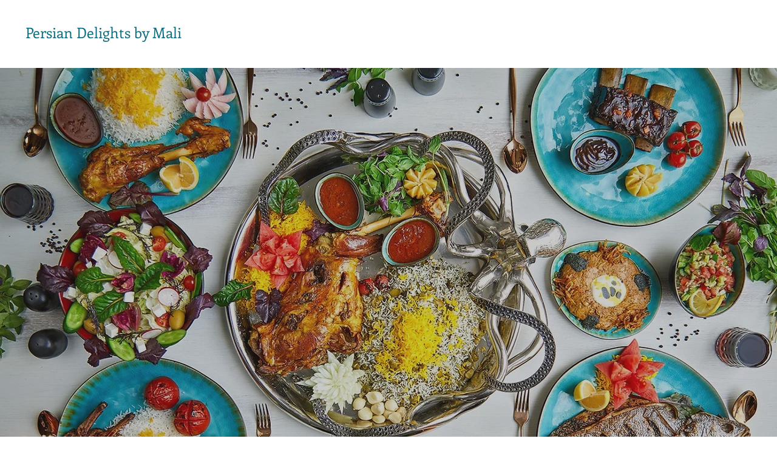

--- FILE ---
content_type: application/javascript; charset=utf-8
request_url: https://cs.iubenda.com/cookie-solution/confs/js/76355080.js
body_size: -152
content:
_iub.csRC = { consApiKey: 'oYe7Qg02NiEds50Gd1ligdiPruFmiybM', publicId: 'b49e9018-c193-4c3d-ae12-f3023f69f617', floatingGroup: false };
_iub.csEnabled = true;
_iub.csPurposes = [1];
_iub.cpUpd = 1715617106;
_iub.csFeatures = {"geolocation_setting":false,"cookie_solution_white_labeling":0,"rejection_recovery":false,"full_customization":false,"multiple_languages":"en-GB","mobile_app_integration":false};
_iub.csT = null;
_iub.googleConsentModeV2 = true;
_iub.totalNumberOfProviders = 4;
